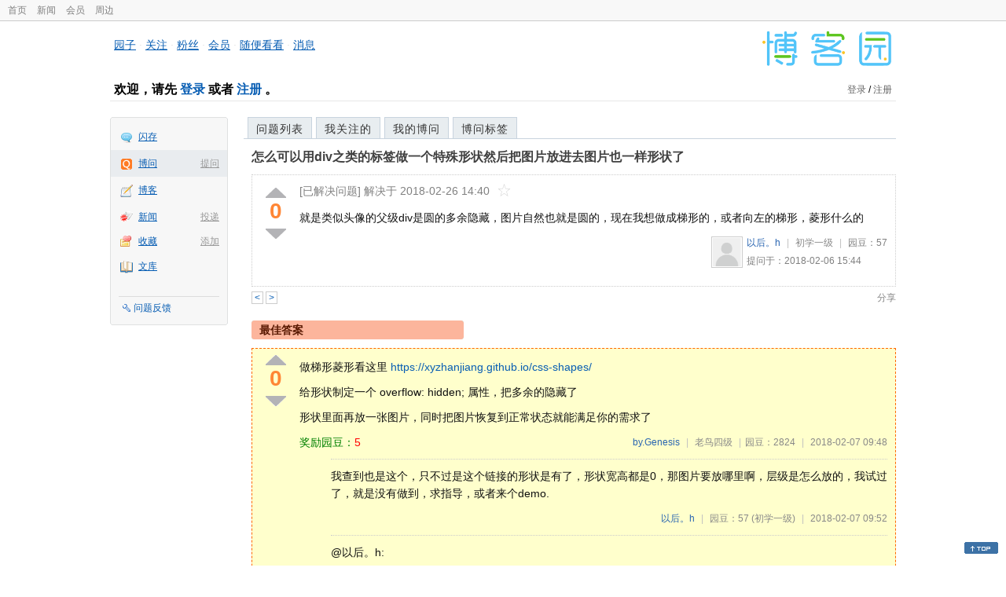

--- FILE ---
content_type: text/html; charset=utf-8
request_url: https://q.cnblogs.com/q/103724
body_size: 6679
content:
<!DOCTYPE html>
<html lang="zh-cn">
<head>
    <meta charset="utf-8" />
    <meta name="viewport" content="width=device-width, initial-scale=1" />
    <title>怎么可以用div之类的标签做一个特殊形状然后把图片放进去图片也一样形状了_已解决_博问_博客园</title>
    <meta name="keywords" content="怎么可以用div之类的标签做一个特殊形状然后把图片放进去图片也一样形状了" />
    <meta name="description" content="就是类似头像的父级div是圆的多余隐藏，图片自然也就是圆的，现在我想做成梯形的，或者向左的梯形，菱形什么的" />
    <meta name="renderer" content="webkit">
    <meta name="force-rendering" content="webkit">
        <link rel="canonical" href="https://q.cnblogs.com/q/103724" />
    <link rel="icon" href="https://assets.cnblogs.com/favicon_v3_2.ico" type="image/x-icon" />
    <link href="/bundles/css/common.min.css?v=vOeKAn0T0RPjj2azbHE-wzz-be9rPZGpoR2Xogs_Qlw" rel="stylesheet" />
    
    <link rel="stylesheet" href="//assets.cnblogs.com/highlight/11.4.0/styles/default.min.css" />
    <link href="/bundles/css/detail.min.css?v=EOllelaJQbTTYbga6YrD1ne2i92vgXkA-HGFvo5VPGg" rel="stylesheet" />
    <link href="/bundles/css/zoom.min.css?v=8MvFH_My14imBEMY4CHnFvR2EPGNuLH4eHcxkJHH8bs" rel="stylesheet" />
    

    <script src="//assets.cnblogs.com/script/jquery.js" type="text/javascript"></script>
    <script src="//assets.cnblogs.com/script/json2.js" type="text/javascript"></script>
    <script src="//assets.cnblogs.com/script/paste-upload-image.js"></script>
    <script src="//q-cdn.cnblogs.com/bundles/js/common.min.js" type="text/javascript"></script>
    <script src="//q-cdn.cnblogs.com/bundles/js/external.min.js" type="text/javascript"></script>
    <script src="//q-cdn.cnblogs.com/Component/layer/layer.js" type="text/javascript"></script>
    
    <script src="//assets.cnblogs.com/highlight/11.4.0/highlight.min.js"></script>
    <script src="//q-cdn.cnblogs.com/bundles/js/detail.min.js" type="text/javascript"></script>
    <script src="//q-cdn.cnblogs.com/bundles/js/zoom.min.js" type="text/javascript"></script>
    <script type="text/javascript">
        var qid=103724,isLogined= false,qes_award=0;
        var isself=false;
        var acount=2;
        var dealflag=1;
        var ansid=0,acid=0,commid=0,optype=0;
        var aids="221656,221680";
        var flags = "1";
    </script>

</head>
<body>
    <div id="hd_top" class="clearfix">
        <div id="hd_top_w">
            <a href="//www.cnblogs.com">首页</a>
            <a href="//news.cnblogs.com/">新闻</a>
            <a href="https://cnblogs.vip/">会员</a>
            <a href="https://cnblogs.vip/store">周边</a>
        </div>
    </div>
    <div id="wrapper">
        <div id="header">
            <div id="logo">
                <a href="//www.cnblogs.com"><img src="//assets.cnblogs.com/images/logo/logo20170227.png" alt="logo" style="width:165px;height:55px;" /></a>
            </div>
            <div id="nav_block">
                <a href="//home.cnblogs.com/">园子</a> · <a href="//home.cnblogs.com/followees/">关注</a> · <a href="//home.cnblogs.com/followers/">粉丝</a> ·
                <a href="//home.cnblogs.com/vip">会员</a> · <a href="//home.cnblogs.com/feed/all/">随便看看</a> · <a href="//msg.cnblogs.com/" target="_blank">消息<span id="msg_count"></span></a>
            </div>
            <div class="clear"></div>
            <div id="header_user">
                <div class="topbar-left-logo">
                    <a href="//www.cnblogs.com"><img class="logo" src="/Images/newsite/cnblogs.svg" alt="博客园"></a>
                </div>
                
<h1 id="header_user_left">
        欢迎，请先 <a href="javascript:void(0);" onclick="return login();">登录</a> 或者 <a href="javascript:void(0);" onclick="return register();">注册</a> 。
</h1>
<div id="header_user_right">
        <a href="javascript:void(0);" onclick="return login();">登录</a> / <a href="javascript:void(0);" onclick="return register();">注册</a>
</div>


            </div>
            <div class="clear"></div>
        </div>
        <div id="container">

            <div id="app_bar">
    <p class="app_r_3"></p><p class="app_r_2"></p><p class="app_r_1"></p>
    <div id="app_list_wrapper">
        <ul class="app_list">
                <li class="">
                    <img src="//assets.cnblogs.com/images/ico_ing.gif" alt="" /><a href="https://ing.cnblogs.com/" id="app_ing">闪存</a>
                </li>
                <li class="current">
                            <em><a href="/q/new">提问</a></em>
                    <img src="//assets.cnblogs.com/images/ico_question.gif" alt="" /><a href="/" id="app_List">博问</a>
                </li>
                <li class="">
                    <img src="//assets.cnblogs.com/images/ico_blog.gif" alt="" /><a href="https://home.cnblogs.com/blog/" id="app_blog">博客</a>
                </li>
                <li class="">
                            <em><a href="https://news.cnblogs.com/n/publish">投递</a></em>
                    <img src="//assets.cnblogs.com/images/ico_news.gif" alt="" /><a href="https://home.cnblogs.com/news/" id="app_news">新闻</a>
                </li>
                <li class="">
                            <em><a href="#">添加</a></em>
                    <img src="//assets.cnblogs.com/images/ico_bookmark.gif" alt="" /><a href="https://wz.cnblogs.com/" id="app_wz">收藏</a>
                </li>
                <li class="">
                    <img src="//assets.cnblogs.com/images/ico_kb.gif" alt="" /><a href="https://home.cnblogs.com/kb/" id="app_kb">文库</a>
                </li>
        </ul>
        <div class="app_setting">
            <a href="https://group.cnblogs.com/forum/public/" class="flag_edit" target="_blank">问题反馈</a>
        </div>
    </div>
    <p class="app_r_1"></p><p class="app_r_2"></p><p class="app_r_3"></p>
</div>


            <div id="container_content">

                <div class="main_nav">
                    <ul class="topic_nav_block">
                        <li><a href="/">问题列表</a> </li>
                        <li><a href="/list/MyStarQuestion">我关注的</a> </li>
                        <li><a href="/list/myquestion">我的博问</a> </li>
                        <li><a href="/tag/list">博问标签</a> </li>
                        <li style="display:none;" id="lasttopnav_li"><a href="javascript:void(0);" id="lasttopnav"></a></li>
                    </ul>
                    <div class="clear">
                    </div>
                </div>

                <div id="main">
                    <h1 class="qitem_title" id="q_title"><a href="/q/103724">怎么可以用div之类的标签做一个特殊形状然后把图片放进去图片也一样形状了</a></h1>


<div class="qitem_question qclear">
    <div class="q_digg_bury">
        <span id="q_digg" onclick="q_digg(103724)" class="q_diggit" title="推荐（再次点击取消）">
        </span>
        <span id="q_diggbury_count" class="q_diggbury_count">0</span>
        <span id="q_bury" onclick="q_bury(103724)" class="q_buryit" title="反对（再次点击取消）">
        </span>
    </div>
    <div class="qitem_item">
        <div class="qitem_publisher">
                <span>[已解决问题] </span>
            <span id="question_view_count"></span>
                    <span>解决于 2018-02-26 14:40 </span>
                <img src="/Images/newsite/question_star_grey.png" alt="" class="question-star" href="javascript:void(0);" onclick="StarQuestion(103724, this)" />
        </div>
        <div id="qes_content" class="q_content">
            <p>就是类似头像的父级div是圆的多余隐藏，图片自然也就是圆的，现在我想做成梯形的，或者向左的梯形，菱形什么的</p>
        </div>
        <div class="qclear">
            <div id="d_tag" class="lf">
            </div>
            <div class="question_author">
                <a href="/u/zxhh">
                    <img class="q_avatar" src="//pic.cnblogs.com/default-avatar.png" alt="以后。h的主页" />
                </a>
                <a href="/u/zxhh" class="bluelink">以后。h</a>
                <span class="v-split">|</span>
                <a class="graylink" href="/q/faq#qt">初学一级</a>
                <span class="v-split">|</span>
                园豆：<span id="question_user_allscore">57</span><br />
                提问于：2018-02-06 15:44
            </div>
        </div>
        <div class="q_close">
        </div>
        <span id="qCommentSpan"></span>
        <div class="question-comment-editor" style="display:none;" id="qCommentEditor">
            <div>
                <textarea id="qCommentTextarea" class="question-comment-textarea" cols="68" rows="3"
                          placeholder="使用评论向提问者提出修改建议或者询问更多信息,请不要在评论中回答问题。"></textarea>
                <input type="button" class="question-comment-button" id="qCommentPostBtn" onclick="PostQuestionComment(103724)" value="添加评论" />
                <span class="question-comment-tip-hide" id="qComment_tip_hide" href="javascript:void(0);"
                      onclick="ShowQCommentTip()">显示帮助</span>
            </div>
            <div class="question-comment-tip" id="question_comment_tip">
                使用"Ctrl+Enter"可进行快捷提交，评论支持部分 Markdown 语法：[link](http://example.com) _italic_ **bold** `code`。
            </div>
        </div>
    </div>
</div>


<div id="middle-div" class="greendiv qclear">
    <span class="adop">
            <a id="middle-div-up" href="http://q.cnblogs.com/q/103722/" title="上一条博问">&lt;</a>
            <a id="middle-div-down" href="http://q.cnblogs.com/q/103725/" title="下一条博问">&gt;</a>
    </span>
    <span id="middle-div-content"></span>
    <div class="qitme_opt">
        <span id="span_report">
            <a href="javascript:void(0);" class="graylink" onclick="ShareToOther()">分享</a>
            <span id="qitme_opt_tips"></span>
        </span>
        <div class="share-div" id="share_div" style="display: none">
            分享您的问题
            <img src="/Images/newsite/icon_delete.svg" alt="" style="float: right; width: 12px; height:12px;" onclick="HideShareDiv()" />
            <div class="question-link-div">
                <input id="question_link" type="text" />
                <img id="clip_img" onlick="ClipToBoard()" src="/Images/clippy.svg" alt="" title="点击复制到剪贴板" data-clipboard-action="copy" data-clipboard-target="#question_link" style="width: 20px; float: right; margin-top: 5px;" />
            </div>
            <div class="share-component" data-disabled="google,twitter,facebook,diandian,linkedin" data-description="Share.js - 一键分享到微博，QQ空间，腾讯微博，人人，豆瓣"></div>
        </div>
        <script>
            var clipboard = new Clipboard('#clip_img');
            clipboard.on('success', function (e) {
                layer.msg("已复制到剪贴板！");
            });
            clipboard.on('error', function (e) {
                console.log(e);
            });
        </script>
    </div>
</div>


<div id="panelBestAnswer" class="qitem_best_answer qclear">
    <div id="title_red">
        最佳答案
    </div>
    <div id="span_221680" class="qitem_best_answer_inner qclear">
        <div class="q_digg_bury" id="span_best_answer">
            <span class="q_diggit" title="推荐（再次点击取消）" onclick="answerdigg(221680)"></span>
            <span id="answer_diggbury_221680" class="q_diggbury_count">0</span>
            <span class="q_buryit" title="反对（再次点击取消）" onclick="answerbury(221680)"></span>
        </div>
        <div class="qitem_item qclear">
            <div id="a_221680" class="q_content">
<p>做梯形菱形看这里&nbsp;<a href="https://xyzhanjiang.github.io/css-shapes/" target="_blank">https://xyzhanjiang.github.io/css-shapes/</a></p>
<p>给形状制定一个 overflow: hidden; 属性，把多余的隐藏了</p>
<p>形状里面再放一张图片，同时把图片恢复到正常状态就能满足你的需求了</p>            </div>

            <div id="answer_option_221680">
                <div class="qclear">
                        <div class="lf green">
                            奖励园豆：<span class="red">5</span>
                        </div>
                    <div class="answer_author">
                        <a href="/u/xyzhanjiang" class="bluelink">by.Genesis</a>
                        <span class="v-split">|</span>
                        <a class="graylink" href="/q/faq#qt">老鸟四级</a>
                        <span class="v-split">|</span>园豆：2824
                        <span class="v-split">|</span>
                        2018-02-07 09:48
                    </div>
                </div>
            </div>
            <div class="q_answercomm" id="q_answercomm_221680">
                        <div id="c_1597740" class="q_answercommlist">
                            <div id="q_answercomm_221680" class="q_comment_body q_content">
<p>我查到也是这个，只不过是这个链接的形状是有了，形状宽高都是0，那图片要放哪里啊，层级是怎么放的，我试过了，就是没有做到，求指导，或者来个demo.</p>                            </div>
                            <div class="answer_author">
                                <a class="bluelink" href="/u/zxhh" id="q_a_comment_author_1597740">以后。h</a>
                                <span class="v-split">|</span>
                                园豆：57
                                <a class="graylink" href="/q/faq#qt">(初学一级)</a>
                                <span class="v-split">|</span>
                                2018-02-07 09:52
                            </div>
                        </div>
                        <div id="c_1597742" class="q_answercommlist">
                            <div id="q_answercomm_221680" class="q_comment_body q_content">
<p>@以后。h:&nbsp;</p>
<p>我直接给你上代码吧：菱形的</p>
<div class="cnblogs_code">
<pre><span style="color: #800000">figure </span>{<span style="color: #ff0000">
  height</span>:<span style="color: #0000ff"> 200px</span>;<span style="color: #ff0000">
  width</span>:<span style="color: #0000ff"> 200px</span>;<span style="color: #ff0000">
  transform</span>:<span style="color: #0000ff"> rotate(45deg)</span>;<span style="color: #ff0000">
  overflow</span>:<span style="color: #0000ff"> hidden</span>;
}<span style="color: #800000">

figure &gt; img </span>{<span style="color: #ff0000">
  max-width</span>:<span style="color: #0000ff"> 100%</span>;<span style="color: #ff0000">
  transform</span>:<span style="color: #0000ff"> rotate(-45deg) scale(1.42)</span>;
}</pre>
</div>
                            </div>
                            <div class="answer_author">
                                <a class="bluelink" href="/u/xyzhanjiang" id="q_a_comment_author_1597742">by.Genesis</a>
                                <span class="v-split">|</span>
                                园豆：2824
                                <a class="graylink" href="/q/faq#qt">(老鸟四级)</a>
                                <span class="v-split">|</span>
                                2018-02-07 09:58
                            </div>
                        </div>
                        <div id="c_1597743" class="q_answercommlist">
                            <div id="q_answercomm_221680" class="q_comment_body q_content">
<p>@by.Genesis: 谢谢啦，我去试试</p>                            </div>
                            <div class="answer_author">
                                <a class="bluelink" href="/u/zxhh" id="q_a_comment_author_1597743">以后。h</a>
                                <span class="v-split">|</span>
                                园豆：57
                                <a class="graylink" href="/q/faq#qt">(初学一级)</a>
                                <span class="v-split">|</span>
                                2018-02-07 09:59
                            </div>
                        </div>
            </div>
<div class="commentEditorMD" id="commentMDEditor" style="display: none">
    <div class="markdown-editor-wrapper">
        <ul class="markdownTab">
            <li class="write"><a class="tablinks active" onclick="switchTab(event, 'commentMarkdown', 'answerComment')">编辑文本</a></li>
            <li class="preview"><a class="tablinks" onclick="switchTab(event, 'commentPreview', 'answerComment')">预览</a></li>
        </ul>
        <div id="commentMarkdown" class="answerComment tabcontent" style="display: block;">
            <textarea name="txtComment" id="txtCommentMarkdown" style="display: block;" contenteditable></textarea>
            <div class="toolbar-bottom">
                <a class="attachment" onclick="markdown_image_upload('txtCommentMarkdown'); return false;"></a>
                <span onclick="markdown_image_upload('txtCommentMarkdown'); return false;">上传图片</span>
            </div>
        </div>
        <div id="commentPreview" class="answerComment tabcontent">
            <div name="txtComment" id="txtCommentPreview" class="q_content markdown-preview"></div>
        </div>
    </div>
    <br />
    <input type="button" id="btnAddComment" name="btnAddComment" value="提交评论" />
    <input type="button" id="btnCancleComment" style="margin-top:10px;margin-left:20px;" name="btnAnswerCommentCancle" value="取&nbsp;消" />
    <span style="color:gray">&nbsp; Ctrl+Enter键快速提交</span><span id="answer_id"></span>
    <script>
        var $md_comment_content = $("#txtCommentMarkdown");
        $md_comment_content.pasteUploadImage('www.cnblogs.com');
    </script>
</div>
            <div id="link_answercomment_221680_tinymce" class="anscomment"></div>
        </div>
    </div>
</div>

<!--问题的答案列表开始-->
<div id="panelAnswerList" class="qitem_all_answer qclear">
        <div class="title_green">
                其他回答(1)
        </div>
        <div class="qitem_all_answer_inner qclear">
                <div id="span_221656" class="q_answeritem qclear">
                    <div class="q_digg_bury">
                        <span onclick="answerdigg(221656)" class="q_diggit" title="推荐（再次点击取消）"></span>
                        <span id="answer_diggbury_221656" class="q_diggbury_count">0</span>
                        <span onclick="answerbury(221656)" class="q_buryit" title="反对（再次点击取消）"></span>
                    </div>
                    <div class="qitem_item qclear">
                        <div id="a_221656" class="q_content">
<p>不用div 啊，用img 标签，</p>                        </div>

                        <div id="answer_option_221656">
                            
<div class="q_answeroption">
    <div class="lf">
    </div>
    <div class="answer_author">
        <a href="/u/ghxb" class="bluelink">过河小斌</a>
        <span class="v-split">|</span>
        园豆：38
        <a class="graylink" href="/q/faq#qt">(初学一级)</a>
        <span class="v-split">|</span>
        2018-02-06 16:20

    </div>
</div>

                        </div>

                        <div class="q_answercomm qclear" id="q_answercomm_221656">

<div id="c_1597719" class="q_answercommlist">
    <div class="q_comment_body q_content">
<p>不然就用另一个标签遮挡，</p>
    </div>
    <div class="answer_author">
        <a href="javascript:void(0);" id="digg_1597719" onclick="DiggComment(1597719,'digg')" class="comm-digg bluelink">支持(<span>0</span>)</a>
        <a href="javascript:void(0);" id="bury_1597719" onclick="DiggComment(1597719,'bury')" class="comm-bury bluelink">反对(<span>0</span>)</a>
        <span class="comment-vote-tips" id="comment_vote_tips_1597719"></span>
        <a class="bluelink" href="/u/ghxb" id="q_a_comment_author_1597719">过河小斌</a>
        <span class="v-split">|</span>
        园豆：38
        <a class="graylink" href="/q/faq#qt">(初学一级)</a>
        <span class="v-split">|</span>
        2018-02-06 16:23
    </div>
</div>






<div id="c_1597739" class="q_answercommlist">
    <div class="q_comment_body q_content">
<p>@过河小斌: 怎么遮挡没懂。</p>    </div>
    <div class="answer_author">
        <a href="javascript:void(0);" id="digg_1597739" onclick="DiggComment(1597739,'digg')" class="comm-digg bluelink">支持(<span>0</span>)</a>
        <a href="javascript:void(0);" id="bury_1597739" onclick="DiggComment(1597739,'bury')" class="comm-bury bluelink">反对(<span>0</span>)</a>
        <span class="comment-vote-tips" id="comment_vote_tips_1597739"></span>
        <a class="bluelink" href="/u/zxhh" id="q_a_comment_author_1597739">以后。h</a>
        <span class="v-split">|</span>
        园豆：57
        <a class="graylink" href="/q/faq#qt">(初学一级)</a>
        <span class="v-split">|</span>
        2018-02-07 09:50
    </div>
</div>






<div id="c_1597744" class="q_answercommlist">
    <div class="q_comment_body q_content">
<p>@以后。h: 图像重叠啊，重叠部分，只能看到最上面的部分，用浮动+相对定位+加偏移就能实现。</p>    </div>
    <div class="answer_author">
        <a href="javascript:void(0);" id="digg_1597744" onclick="DiggComment(1597744,'digg')" class="comm-digg bluelink">支持(<span>0</span>)</a>
        <a href="javascript:void(0);" id="bury_1597744" onclick="DiggComment(1597744,'bury')" class="comm-bury bluelink">反对(<span>0</span>)</a>
        <span class="comment-vote-tips" id="comment_vote_tips_1597744"></span>
        <a class="bluelink" href="/u/ghxb" id="q_a_comment_author_1597744">过河小斌</a>
        <span class="v-split">|</span>
        园豆：38
        <a class="graylink" href="/q/faq#qt">(初学一级)</a>
        <span class="v-split">|</span>
        2018-02-07 10:04
    </div>
</div>





                        </div>
<div class="commentEditorMD" id="commentMDEditor" style="display: none">
    <div class="markdown-editor-wrapper">
        <ul class="markdownTab">
            <li class="write"><a class="tablinks active" onclick="switchTab(event, 'commentMarkdown', 'answerComment')">编辑文本</a></li>
            <li class="preview"><a class="tablinks" onclick="switchTab(event, 'commentPreview', 'answerComment')">预览</a></li>
        </ul>
        <div id="commentMarkdown" class="answerComment tabcontent" style="display: block;">
            <textarea name="txtComment" id="txtCommentMarkdown" style="display: block;" contenteditable></textarea>
            <div class="toolbar-bottom">
                <a class="attachment" onclick="markdown_image_upload('txtCommentMarkdown'); return false;"></a>
                <span onclick="markdown_image_upload('txtCommentMarkdown'); return false;">上传图片</span>
            </div>
        </div>
        <div id="commentPreview" class="answerComment tabcontent">
            <div name="txtComment" id="txtCommentPreview" class="q_content markdown-preview"></div>
        </div>
    </div>
    <br />
    <input type="button" id="btnAddComment" name="btnAddComment" value="提交评论" />
    <input type="button" id="btnCancleComment" style="margin-top:10px;margin-left:20px;" name="btnAnswerCommentCancle" value="取&nbsp;消" />
    <span style="color:gray">&nbsp; Ctrl+Enter键快速提交</span><span id="answer_id"></span>
    <script>
        var $md_comment_content = $("#txtCommentMarkdown");
        $md_comment_content.pasteUploadImage('www.cnblogs.com');
    </script>
</div>
                        <div id="link_answercomment_221656_tinymce" class="anscomment"></div>
                    </div>
                </div>
        </div>
</div>


<div id="btnendqes">
    <input type="button" id="btn_endquestion" title="选择一个最佳答案，并且分配悬赏园豆给回答者" value="确认结帖" />
    <input type="button" id="btn_back" onclick="CancelEndQuestion()" title="取消结帖" value="取消结帖" />
</div>
<!--问题的答案列表结束-->
<!-- 编辑器开始 -->
<span id="clearAnswerAutoSave" onclick="ClearDraft()">清除回答草稿</span>
    <div>
        &nbsp;&nbsp;&nbsp;您需要<a onclick="return jutil.cnblogs.login();" href="javascript:void(0);">登录</a>以后才能回答，未注册用户请先<a onclick="return jutil.cnblogs.register();" href="javascript:void(0);">注册</a>。
    </div>
<script>hljs.initHighlightingOnLoad();</script>
<!-- 编辑器结束 -->

    <div id="unit_q1">
        <a href="https://dis.chatdesks.cn/chatdesk/jmcnblogs.html" target="_blank"><img src="https://img2024.cnblogs.com/blog/35695/202601/35695-20260109212056839-709769539.jpg"></a>
    </div>

                </div>

                <div id="right_sidebar">
                    
                </div>
                <div class="clear"></div>
            </div>
            <div class="clear"></div>
        </div>
        <div id="footer">
            <a href="https://about.cnblogs.com">关于博客园</a><a href="https://about.cnblogs.com/contact">联系我们</a><a href="https://about.cnblogs.com/bd">商务合作</a>©2004-2026<a href="http://www.cnblogs.com">博客园</a><span id="powered_by">Powered by .NET on Kubernetes</span><span id="profiler_footer"></span>
        </div>
    </div>
    <script type="text/javascript">
        (function(c,l,a,r,i,t,y){
            c[a]=c[a]||function(){(c[a].q=c[a].q||[]).push(arguments)};
            t=l.createElement(r);t.async=1;t.src="https://www.clarity.ms/tag/"+i;
            y=l.getElementsByTagName(r)[0];y.parentNode.insertBefore(t,y);
        })(window, document, "clarity", "script", "l82i9eu4no");
    </script>
</body>
</html>
